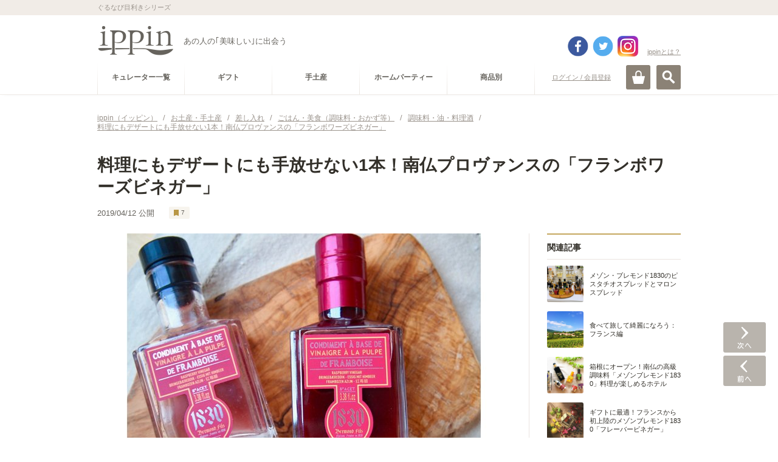

--- FILE ---
content_type: text/html; charset=utf-8
request_url: https://accounts.google.com/o/oauth2/postmessageRelay?parent=https%3A%2F%2Fippin.gnavi.co.jp&jsh=m%3B%2F_%2Fscs%2Fabc-static%2F_%2Fjs%2Fk%3Dgapi.lb.en.2kN9-TZiXrM.O%2Fd%3D1%2Frs%3DAHpOoo_B4hu0FeWRuWHfxnZ3V0WubwN7Qw%2Fm%3D__features__
body_size: 164
content:
<!DOCTYPE html><html><head><title></title><meta http-equiv="content-type" content="text/html; charset=utf-8"><meta http-equiv="X-UA-Compatible" content="IE=edge"><meta name="viewport" content="width=device-width, initial-scale=1, minimum-scale=1, maximum-scale=1, user-scalable=0"><script src='https://ssl.gstatic.com/accounts/o/2580342461-postmessagerelay.js' nonce="G7FzjZoWDeYj889LIbz0YA"></script></head><body><script type="text/javascript" src="https://apis.google.com/js/rpc:shindig_random.js?onload=init" nonce="G7FzjZoWDeYj889LIbz0YA"></script></body></html>

--- FILE ---
content_type: text/html; charset=utf-8
request_url: https://www.google.com/recaptcha/api2/aframe
body_size: 268
content:
<!DOCTYPE HTML><html><head><meta http-equiv="content-type" content="text/html; charset=UTF-8"></head><body><script nonce="y5i5UGg2geAuQXEZz3YfHQ">/** Anti-fraud and anti-abuse applications only. See google.com/recaptcha */ try{var clients={'sodar':'https://pagead2.googlesyndication.com/pagead/sodar?'};window.addEventListener("message",function(a){try{if(a.source===window.parent){var b=JSON.parse(a.data);var c=clients[b['id']];if(c){var d=document.createElement('img');d.src=c+b['params']+'&rc='+(localStorage.getItem("rc::a")?sessionStorage.getItem("rc::b"):"");window.document.body.appendChild(d);sessionStorage.setItem("rc::e",parseInt(sessionStorage.getItem("rc::e")||0)+1);localStorage.setItem("rc::h",'1769747664613');}}}catch(b){}});window.parent.postMessage("_grecaptcha_ready", "*");}catch(b){}</script></body></html>